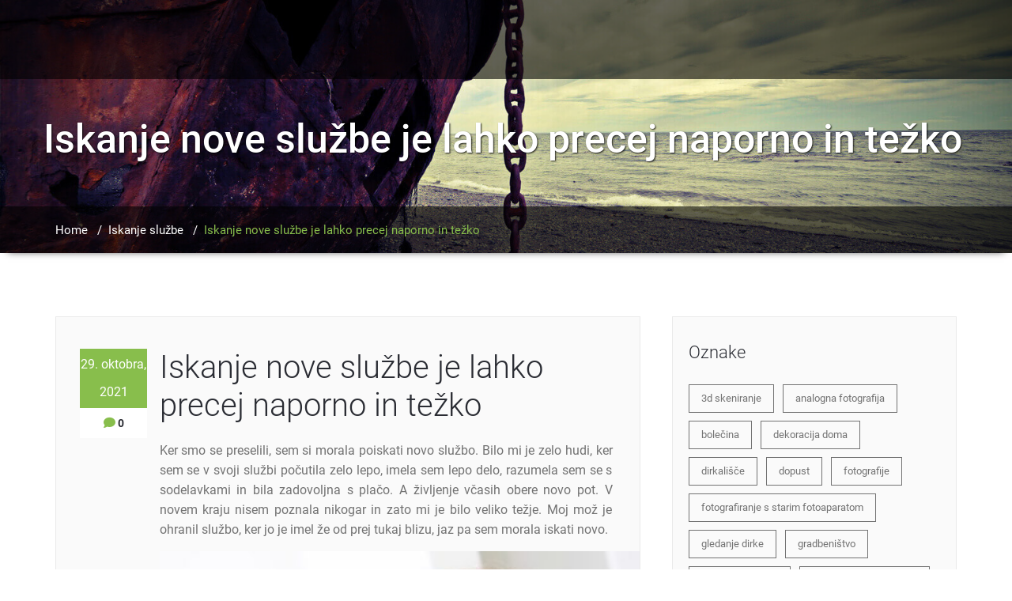

--- FILE ---
content_type: text/html; charset=UTF-8
request_url: https://pivovarna.si/iskanje-nove-sluzbe-je-lahko-precej-naporno-in-tezko/
body_size: 10976
content:
<!DOCTYPE html>
<html xmlns="http://www.w3.org/1999/xhtml" dir="ltr" lang="sl-SI" prefix="og: https://ogp.me/ns#">
<head>
	<!--[if IE]>
	<meta http-equiv="X-UA-Compatible" content="IE=edge,chrome=1">
	<![endif]-->
	<meta http-equiv="Content-Type" content="text/html; charset=utf-8" />
	<meta name="viewport" content="width=device-width, initial-scale=1.0" />
	<link rel="profile" href="http://gmpg.org/xfn/11" />
	<title>Iskanje nove službe je lahko precej naporno in težko - Spletna pivovarna</title>

<style>
.custom-logo{width: 154px; height: auto;}

body .navbar-header .wallstreet_title_head{
 	color: #ffffff;
}

body .navbar-header .site-description {
    color: #ffffff;
}
</style>
<style>
@media only screen and (min-width: 1200px){
.footer_section .container{ width: 1170px; }
}
body .footer_section {
    background-color:;
}
body .footer-widget-section .wp-block-search .wp-block-search__label, body .footer-widget-section h1, body .footer-widget-section h2, body .footer-widget-section h3, body .footer-widget-section h4, body .footer-widget-section h5, body .footer-widget-section h6{
	color: #ffffff;
}
body .footer_section p {
    color:#ffffff;
}
body .footer-widget-section li a{
	color:#e5e5e5;
}

body .footer_section .footer-copyright p{
	color:#ffffff;
}

body .footer-social-icons li > a > i{
	color:#ffffff;
}
body .footer-social-icons li > a > i:hover{
	color:#cbcbcb;
}
body .footer-widget-section li a:hover{
	color:;
}
body .footer-copyright p a{
	color:;
}
</style>
<style>
	.footer-copyright {
	 border-top: 1px solid;
	 border-top-color:#575963;
	 border-top-width:1px ;
	 }
</style>
<style>
	.footer-social-area { box-shadow: 0 7px 2px -6px #2A2C33; }
	.footer-social-icons {
	 	border-bottom: 1px solid; 
		border-bottom-color:#575963;
		border-bottom-width:1px ;
	 }
</style>

<style>
.logo-link-url { display: inline-block; padding:15px 15px 12px 15px;}
body .navbar-brand{margin-right: 0px;}
@media only screen and (min-width: 1100px){
    .navbar-header{
    display: flex;
    align-items: center;
}
}
</style>

<style>
    .footer-copyright { border-top: 1px solid #3e3e3e; }
    .footer-copyright {
     border-top-color:#575963;
     border-top-width:1px ;
     }
</style>
<style>
    .footer-social-icons { border-bottom: 1px solid #3e3e3e; }
    .footer-social-area { box-shadow: 0 7px 2px -6px #2A2C33; }
    .footer-social-icons {
        border-bottom-color:#575963;
        border-bottom-width:1px ;
     }
</style>

		<!-- All in One SEO 4.9.3 - aioseo.com -->
	<meta name="description" content="A življenje včasih obere novo pot. V novem kraju nisem poznala nikogar in zato mi je bilo veliko težje. Moj mož je ohranil službo, ker jo je imel že od prej tukaj blizu, jaz pa sem morala iskati novo." />
	<meta name="robots" content="max-image-preview:large" />
	<meta name="author" content="Pivovar"/>
	<meta name="keywords" content="služba,iskanje službe,selitev,delo" />
	<link rel="canonical" href="https://pivovarna.si/iskanje-nove-sluzbe-je-lahko-precej-naporno-in-tezko/" />
	<meta name="generator" content="All in One SEO (AIOSEO) 4.9.3" />
		<meta property="og:locale" content="sl_SI" />
		<meta property="og:site_name" content="Spletna pivovarna -" />
		<meta property="og:type" content="article" />
		<meta property="og:title" content="Iskanje nove službe je lahko precej naporno in težko - Spletna pivovarna" />
		<meta property="og:description" content="A življenje včasih obere novo pot. V novem kraju nisem poznala nikogar in zato mi je bilo veliko težje. Moj mož je ohranil službo, ker jo je imel že od prej tukaj blizu, jaz pa sem morala iskati novo." />
		<meta property="og:url" content="https://pivovarna.si/iskanje-nove-sluzbe-je-lahko-precej-naporno-in-tezko/" />
		<meta property="article:published_time" content="2021-10-29T07:35:52+00:00" />
		<meta property="article:modified_time" content="2021-10-29T07:35:52+00:00" />
		<meta name="twitter:card" content="summary" />
		<meta name="twitter:title" content="Iskanje nove službe je lahko precej naporno in težko - Spletna pivovarna" />
		<meta name="twitter:description" content="A življenje včasih obere novo pot. V novem kraju nisem poznala nikogar in zato mi je bilo veliko težje. Moj mož je ohranil službo, ker jo je imel že od prej tukaj blizu, jaz pa sem morala iskati novo." />
		<script type="application/ld+json" class="aioseo-schema">
			{"@context":"https:\/\/schema.org","@graph":[{"@type":"BlogPosting","@id":"https:\/\/pivovarna.si\/iskanje-nove-sluzbe-je-lahko-precej-naporno-in-tezko\/#blogposting","name":"Iskanje nove slu\u017ebe je lahko precej naporno in te\u017eko - Spletna pivovarna","headline":"Iskanje nove slu\u017ebe je lahko precej naporno in te\u017eko","author":{"@id":"https:\/\/pivovarna.si\/author\/mihangn-si\/#author"},"publisher":{"@id":"https:\/\/pivovarna.si\/#organization"},"image":{"@type":"ImageObject","url":"https:\/\/pivovarna.si\/wp-content\/uploads\/2021\/10\/sluzba.jpg","@id":"https:\/\/pivovarna.si\/iskanje-nove-sluzbe-je-lahko-precej-naporno-in-tezko\/#articleImage","width":1920,"height":1280},"datePublished":"2021-10-29T09:35:52+02:00","dateModified":"2021-10-29T09:35:52+02:00","inLanguage":"sl-SI","mainEntityOfPage":{"@id":"https:\/\/pivovarna.si\/iskanje-nove-sluzbe-je-lahko-precej-naporno-in-tezko\/#webpage"},"isPartOf":{"@id":"https:\/\/pivovarna.si\/iskanje-nove-sluzbe-je-lahko-precej-naporno-in-tezko\/#webpage"},"articleSection":"Iskanje slu\u017ebe, delo, iskanje slu\u017ebe, selitev, slu\u017eba"},{"@type":"BreadcrumbList","@id":"https:\/\/pivovarna.si\/iskanje-nove-sluzbe-je-lahko-precej-naporno-in-tezko\/#breadcrumblist","itemListElement":[{"@type":"ListItem","@id":"https:\/\/pivovarna.si#listItem","position":1,"name":"Domov","item":"https:\/\/pivovarna.si","nextItem":{"@type":"ListItem","@id":"https:\/\/pivovarna.si\/category\/iskanje-sluzbe\/#listItem","name":"Iskanje slu\u017ebe"}},{"@type":"ListItem","@id":"https:\/\/pivovarna.si\/category\/iskanje-sluzbe\/#listItem","position":2,"name":"Iskanje slu\u017ebe","item":"https:\/\/pivovarna.si\/category\/iskanje-sluzbe\/","nextItem":{"@type":"ListItem","@id":"https:\/\/pivovarna.si\/iskanje-nove-sluzbe-je-lahko-precej-naporno-in-tezko\/#listItem","name":"Iskanje nove slu\u017ebe je lahko precej naporno in te\u017eko"},"previousItem":{"@type":"ListItem","@id":"https:\/\/pivovarna.si#listItem","name":"Domov"}},{"@type":"ListItem","@id":"https:\/\/pivovarna.si\/iskanje-nove-sluzbe-je-lahko-precej-naporno-in-tezko\/#listItem","position":3,"name":"Iskanje nove slu\u017ebe je lahko precej naporno in te\u017eko","previousItem":{"@type":"ListItem","@id":"https:\/\/pivovarna.si\/category\/iskanje-sluzbe\/#listItem","name":"Iskanje slu\u017ebe"}}]},{"@type":"Organization","@id":"https:\/\/pivovarna.si\/#organization","name":"Spletna pivovarna","url":"https:\/\/pivovarna.si\/"},{"@type":"Person","@id":"https:\/\/pivovarna.si\/author\/mihangn-si\/#author","url":"https:\/\/pivovarna.si\/author\/mihangn-si\/","name":"Pivovar","image":{"@type":"ImageObject","@id":"https:\/\/pivovarna.si\/iskanje-nove-sluzbe-je-lahko-precej-naporno-in-tezko\/#authorImage","url":"https:\/\/secure.gravatar.com\/avatar\/b8257697248ed0f6df97f9814305dcafb12692cf24fe0d560cae7cfda6e28fed?s=96&d=mm&r=g","width":96,"height":96,"caption":"Pivovar"}},{"@type":"WebPage","@id":"https:\/\/pivovarna.si\/iskanje-nove-sluzbe-je-lahko-precej-naporno-in-tezko\/#webpage","url":"https:\/\/pivovarna.si\/iskanje-nove-sluzbe-je-lahko-precej-naporno-in-tezko\/","name":"Iskanje nove slu\u017ebe je lahko precej naporno in te\u017eko - Spletna pivovarna","description":"A \u017eivljenje v\u010dasih obere novo pot. V novem kraju nisem poznala nikogar in zato mi je bilo veliko te\u017eje. Moj mo\u017e je ohranil slu\u017ebo, ker jo je imel \u017ee od prej tukaj blizu, jaz pa sem morala iskati novo.","inLanguage":"sl-SI","isPartOf":{"@id":"https:\/\/pivovarna.si\/#website"},"breadcrumb":{"@id":"https:\/\/pivovarna.si\/iskanje-nove-sluzbe-je-lahko-precej-naporno-in-tezko\/#breadcrumblist"},"author":{"@id":"https:\/\/pivovarna.si\/author\/mihangn-si\/#author"},"creator":{"@id":"https:\/\/pivovarna.si\/author\/mihangn-si\/#author"},"datePublished":"2021-10-29T09:35:52+02:00","dateModified":"2021-10-29T09:35:52+02:00"},{"@type":"WebSite","@id":"https:\/\/pivovarna.si\/#website","url":"https:\/\/pivovarna.si\/","name":"Spletna pivovarna","inLanguage":"sl-SI","publisher":{"@id":"https:\/\/pivovarna.si\/#organization"}}]}
		</script>
		<!-- All in One SEO -->

<link rel="alternate" title="oEmbed (JSON)" type="application/json+oembed" href="https://pivovarna.si/wp-json/oembed/1.0/embed?url=https%3A%2F%2Fpivovarna.si%2Fiskanje-nove-sluzbe-je-lahko-precej-naporno-in-tezko%2F" />
<link rel="alternate" title="oEmbed (XML)" type="text/xml+oembed" href="https://pivovarna.si/wp-json/oembed/1.0/embed?url=https%3A%2F%2Fpivovarna.si%2Fiskanje-nove-sluzbe-je-lahko-precej-naporno-in-tezko%2F&#038;format=xml" />
<style id='wp-img-auto-sizes-contain-inline-css' type='text/css'>
img:is([sizes=auto i],[sizes^="auto," i]){contain-intrinsic-size:3000px 1500px}
/*# sourceURL=wp-img-auto-sizes-contain-inline-css */
</style>
<link rel='stylesheet' id='wallstreet-theme-fonts-css' href='https://pivovarna.si/wp-content/fonts/8437e1471eb5b51034304bed26e14050.css' type='text/css' media='all' />
<style id='wp-block-library-inline-css' type='text/css'>
:root{--wp-block-synced-color:#7a00df;--wp-block-synced-color--rgb:122,0,223;--wp-bound-block-color:var(--wp-block-synced-color);--wp-editor-canvas-background:#ddd;--wp-admin-theme-color:#007cba;--wp-admin-theme-color--rgb:0,124,186;--wp-admin-theme-color-darker-10:#006ba1;--wp-admin-theme-color-darker-10--rgb:0,107,160.5;--wp-admin-theme-color-darker-20:#005a87;--wp-admin-theme-color-darker-20--rgb:0,90,135;--wp-admin-border-width-focus:2px}@media (min-resolution:192dpi){:root{--wp-admin-border-width-focus:1.5px}}.wp-element-button{cursor:pointer}:root .has-very-light-gray-background-color{background-color:#eee}:root .has-very-dark-gray-background-color{background-color:#313131}:root .has-very-light-gray-color{color:#eee}:root .has-very-dark-gray-color{color:#313131}:root .has-vivid-green-cyan-to-vivid-cyan-blue-gradient-background{background:linear-gradient(135deg,#00d084,#0693e3)}:root .has-purple-crush-gradient-background{background:linear-gradient(135deg,#34e2e4,#4721fb 50%,#ab1dfe)}:root .has-hazy-dawn-gradient-background{background:linear-gradient(135deg,#faaca8,#dad0ec)}:root .has-subdued-olive-gradient-background{background:linear-gradient(135deg,#fafae1,#67a671)}:root .has-atomic-cream-gradient-background{background:linear-gradient(135deg,#fdd79a,#004a59)}:root .has-nightshade-gradient-background{background:linear-gradient(135deg,#330968,#31cdcf)}:root .has-midnight-gradient-background{background:linear-gradient(135deg,#020381,#2874fc)}:root{--wp--preset--font-size--normal:16px;--wp--preset--font-size--huge:42px}.has-regular-font-size{font-size:1em}.has-larger-font-size{font-size:2.625em}.has-normal-font-size{font-size:var(--wp--preset--font-size--normal)}.has-huge-font-size{font-size:var(--wp--preset--font-size--huge)}.has-text-align-center{text-align:center}.has-text-align-left{text-align:left}.has-text-align-right{text-align:right}.has-fit-text{white-space:nowrap!important}#end-resizable-editor-section{display:none}.aligncenter{clear:both}.items-justified-left{justify-content:flex-start}.items-justified-center{justify-content:center}.items-justified-right{justify-content:flex-end}.items-justified-space-between{justify-content:space-between}.screen-reader-text{border:0;clip-path:inset(50%);height:1px;margin:-1px;overflow:hidden;padding:0;position:absolute;width:1px;word-wrap:normal!important}.screen-reader-text:focus{background-color:#ddd;clip-path:none;color:#444;display:block;font-size:1em;height:auto;left:5px;line-height:normal;padding:15px 23px 14px;text-decoration:none;top:5px;width:auto;z-index:100000}html :where(.has-border-color){border-style:solid}html :where([style*=border-top-color]){border-top-style:solid}html :where([style*=border-right-color]){border-right-style:solid}html :where([style*=border-bottom-color]){border-bottom-style:solid}html :where([style*=border-left-color]){border-left-style:solid}html :where([style*=border-width]){border-style:solid}html :where([style*=border-top-width]){border-top-style:solid}html :where([style*=border-right-width]){border-right-style:solid}html :where([style*=border-bottom-width]){border-bottom-style:solid}html :where([style*=border-left-width]){border-left-style:solid}html :where(img[class*=wp-image-]){height:auto;max-width:100%}:where(figure){margin:0 0 1em}html :where(.is-position-sticky){--wp-admin--admin-bar--position-offset:var(--wp-admin--admin-bar--height,0px)}@media screen and (max-width:600px){html :where(.is-position-sticky){--wp-admin--admin-bar--position-offset:0px}}

/*# sourceURL=wp-block-library-inline-css */
</style><style id='global-styles-inline-css' type='text/css'>
:root{--wp--preset--aspect-ratio--square: 1;--wp--preset--aspect-ratio--4-3: 4/3;--wp--preset--aspect-ratio--3-4: 3/4;--wp--preset--aspect-ratio--3-2: 3/2;--wp--preset--aspect-ratio--2-3: 2/3;--wp--preset--aspect-ratio--16-9: 16/9;--wp--preset--aspect-ratio--9-16: 9/16;--wp--preset--color--black: #000000;--wp--preset--color--cyan-bluish-gray: #abb8c3;--wp--preset--color--white: #ffffff;--wp--preset--color--pale-pink: #f78da7;--wp--preset--color--vivid-red: #cf2e2e;--wp--preset--color--luminous-vivid-orange: #ff6900;--wp--preset--color--luminous-vivid-amber: #fcb900;--wp--preset--color--light-green-cyan: #7bdcb5;--wp--preset--color--vivid-green-cyan: #00d084;--wp--preset--color--pale-cyan-blue: #8ed1fc;--wp--preset--color--vivid-cyan-blue: #0693e3;--wp--preset--color--vivid-purple: #9b51e0;--wp--preset--gradient--vivid-cyan-blue-to-vivid-purple: linear-gradient(135deg,rgb(6,147,227) 0%,rgb(155,81,224) 100%);--wp--preset--gradient--light-green-cyan-to-vivid-green-cyan: linear-gradient(135deg,rgb(122,220,180) 0%,rgb(0,208,130) 100%);--wp--preset--gradient--luminous-vivid-amber-to-luminous-vivid-orange: linear-gradient(135deg,rgb(252,185,0) 0%,rgb(255,105,0) 100%);--wp--preset--gradient--luminous-vivid-orange-to-vivid-red: linear-gradient(135deg,rgb(255,105,0) 0%,rgb(207,46,46) 100%);--wp--preset--gradient--very-light-gray-to-cyan-bluish-gray: linear-gradient(135deg,rgb(238,238,238) 0%,rgb(169,184,195) 100%);--wp--preset--gradient--cool-to-warm-spectrum: linear-gradient(135deg,rgb(74,234,220) 0%,rgb(151,120,209) 20%,rgb(207,42,186) 40%,rgb(238,44,130) 60%,rgb(251,105,98) 80%,rgb(254,248,76) 100%);--wp--preset--gradient--blush-light-purple: linear-gradient(135deg,rgb(255,206,236) 0%,rgb(152,150,240) 100%);--wp--preset--gradient--blush-bordeaux: linear-gradient(135deg,rgb(254,205,165) 0%,rgb(254,45,45) 50%,rgb(107,0,62) 100%);--wp--preset--gradient--luminous-dusk: linear-gradient(135deg,rgb(255,203,112) 0%,rgb(199,81,192) 50%,rgb(65,88,208) 100%);--wp--preset--gradient--pale-ocean: linear-gradient(135deg,rgb(255,245,203) 0%,rgb(182,227,212) 50%,rgb(51,167,181) 100%);--wp--preset--gradient--electric-grass: linear-gradient(135deg,rgb(202,248,128) 0%,rgb(113,206,126) 100%);--wp--preset--gradient--midnight: linear-gradient(135deg,rgb(2,3,129) 0%,rgb(40,116,252) 100%);--wp--preset--font-size--small: 13px;--wp--preset--font-size--medium: 20px;--wp--preset--font-size--large: 36px;--wp--preset--font-size--x-large: 42px;--wp--preset--spacing--20: 0.44rem;--wp--preset--spacing--30: 0.67rem;--wp--preset--spacing--40: 1rem;--wp--preset--spacing--50: 1.5rem;--wp--preset--spacing--60: 2.25rem;--wp--preset--spacing--70: 3.38rem;--wp--preset--spacing--80: 5.06rem;--wp--preset--shadow--natural: 6px 6px 9px rgba(0, 0, 0, 0.2);--wp--preset--shadow--deep: 12px 12px 50px rgba(0, 0, 0, 0.4);--wp--preset--shadow--sharp: 6px 6px 0px rgba(0, 0, 0, 0.2);--wp--preset--shadow--outlined: 6px 6px 0px -3px rgb(255, 255, 255), 6px 6px rgb(0, 0, 0);--wp--preset--shadow--crisp: 6px 6px 0px rgb(0, 0, 0);}:where(.is-layout-flex){gap: 0.5em;}:where(.is-layout-grid){gap: 0.5em;}body .is-layout-flex{display: flex;}.is-layout-flex{flex-wrap: wrap;align-items: center;}.is-layout-flex > :is(*, div){margin: 0;}body .is-layout-grid{display: grid;}.is-layout-grid > :is(*, div){margin: 0;}:where(.wp-block-columns.is-layout-flex){gap: 2em;}:where(.wp-block-columns.is-layout-grid){gap: 2em;}:where(.wp-block-post-template.is-layout-flex){gap: 1.25em;}:where(.wp-block-post-template.is-layout-grid){gap: 1.25em;}.has-black-color{color: var(--wp--preset--color--black) !important;}.has-cyan-bluish-gray-color{color: var(--wp--preset--color--cyan-bluish-gray) !important;}.has-white-color{color: var(--wp--preset--color--white) !important;}.has-pale-pink-color{color: var(--wp--preset--color--pale-pink) !important;}.has-vivid-red-color{color: var(--wp--preset--color--vivid-red) !important;}.has-luminous-vivid-orange-color{color: var(--wp--preset--color--luminous-vivid-orange) !important;}.has-luminous-vivid-amber-color{color: var(--wp--preset--color--luminous-vivid-amber) !important;}.has-light-green-cyan-color{color: var(--wp--preset--color--light-green-cyan) !important;}.has-vivid-green-cyan-color{color: var(--wp--preset--color--vivid-green-cyan) !important;}.has-pale-cyan-blue-color{color: var(--wp--preset--color--pale-cyan-blue) !important;}.has-vivid-cyan-blue-color{color: var(--wp--preset--color--vivid-cyan-blue) !important;}.has-vivid-purple-color{color: var(--wp--preset--color--vivid-purple) !important;}.has-black-background-color{background-color: var(--wp--preset--color--black) !important;}.has-cyan-bluish-gray-background-color{background-color: var(--wp--preset--color--cyan-bluish-gray) !important;}.has-white-background-color{background-color: var(--wp--preset--color--white) !important;}.has-pale-pink-background-color{background-color: var(--wp--preset--color--pale-pink) !important;}.has-vivid-red-background-color{background-color: var(--wp--preset--color--vivid-red) !important;}.has-luminous-vivid-orange-background-color{background-color: var(--wp--preset--color--luminous-vivid-orange) !important;}.has-luminous-vivid-amber-background-color{background-color: var(--wp--preset--color--luminous-vivid-amber) !important;}.has-light-green-cyan-background-color{background-color: var(--wp--preset--color--light-green-cyan) !important;}.has-vivid-green-cyan-background-color{background-color: var(--wp--preset--color--vivid-green-cyan) !important;}.has-pale-cyan-blue-background-color{background-color: var(--wp--preset--color--pale-cyan-blue) !important;}.has-vivid-cyan-blue-background-color{background-color: var(--wp--preset--color--vivid-cyan-blue) !important;}.has-vivid-purple-background-color{background-color: var(--wp--preset--color--vivid-purple) !important;}.has-black-border-color{border-color: var(--wp--preset--color--black) !important;}.has-cyan-bluish-gray-border-color{border-color: var(--wp--preset--color--cyan-bluish-gray) !important;}.has-white-border-color{border-color: var(--wp--preset--color--white) !important;}.has-pale-pink-border-color{border-color: var(--wp--preset--color--pale-pink) !important;}.has-vivid-red-border-color{border-color: var(--wp--preset--color--vivid-red) !important;}.has-luminous-vivid-orange-border-color{border-color: var(--wp--preset--color--luminous-vivid-orange) !important;}.has-luminous-vivid-amber-border-color{border-color: var(--wp--preset--color--luminous-vivid-amber) !important;}.has-light-green-cyan-border-color{border-color: var(--wp--preset--color--light-green-cyan) !important;}.has-vivid-green-cyan-border-color{border-color: var(--wp--preset--color--vivid-green-cyan) !important;}.has-pale-cyan-blue-border-color{border-color: var(--wp--preset--color--pale-cyan-blue) !important;}.has-vivid-cyan-blue-border-color{border-color: var(--wp--preset--color--vivid-cyan-blue) !important;}.has-vivid-purple-border-color{border-color: var(--wp--preset--color--vivid-purple) !important;}.has-vivid-cyan-blue-to-vivid-purple-gradient-background{background: var(--wp--preset--gradient--vivid-cyan-blue-to-vivid-purple) !important;}.has-light-green-cyan-to-vivid-green-cyan-gradient-background{background: var(--wp--preset--gradient--light-green-cyan-to-vivid-green-cyan) !important;}.has-luminous-vivid-amber-to-luminous-vivid-orange-gradient-background{background: var(--wp--preset--gradient--luminous-vivid-amber-to-luminous-vivid-orange) !important;}.has-luminous-vivid-orange-to-vivid-red-gradient-background{background: var(--wp--preset--gradient--luminous-vivid-orange-to-vivid-red) !important;}.has-very-light-gray-to-cyan-bluish-gray-gradient-background{background: var(--wp--preset--gradient--very-light-gray-to-cyan-bluish-gray) !important;}.has-cool-to-warm-spectrum-gradient-background{background: var(--wp--preset--gradient--cool-to-warm-spectrum) !important;}.has-blush-light-purple-gradient-background{background: var(--wp--preset--gradient--blush-light-purple) !important;}.has-blush-bordeaux-gradient-background{background: var(--wp--preset--gradient--blush-bordeaux) !important;}.has-luminous-dusk-gradient-background{background: var(--wp--preset--gradient--luminous-dusk) !important;}.has-pale-ocean-gradient-background{background: var(--wp--preset--gradient--pale-ocean) !important;}.has-electric-grass-gradient-background{background: var(--wp--preset--gradient--electric-grass) !important;}.has-midnight-gradient-background{background: var(--wp--preset--gradient--midnight) !important;}.has-small-font-size{font-size: var(--wp--preset--font-size--small) !important;}.has-medium-font-size{font-size: var(--wp--preset--font-size--medium) !important;}.has-large-font-size{font-size: var(--wp--preset--font-size--large) !important;}.has-x-large-font-size{font-size: var(--wp--preset--font-size--x-large) !important;}
/*# sourceURL=global-styles-inline-css */
</style>

<style id='classic-theme-styles-inline-css' type='text/css'>
/*! This file is auto-generated */
.wp-block-button__link{color:#fff;background-color:#32373c;border-radius:9999px;box-shadow:none;text-decoration:none;padding:calc(.667em + 2px) calc(1.333em + 2px);font-size:1.125em}.wp-block-file__button{background:#32373c;color:#fff;text-decoration:none}
/*# sourceURL=/wp-includes/css/classic-themes.min.css */
</style>
<link rel='stylesheet' id='wallstreet-style-css' href='https://pivovarna.si/wp-content/themes/leo/style.css' type='text/css' media='all' />
<link rel='stylesheet' id='bootstrap-css' href='https://pivovarna.si/wp-content/themes/wallstreet/css/bootstrap.css' type='text/css' media='all' />
<link rel='stylesheet' id='wallstreet-theme-menu-css' href='https://pivovarna.si/wp-content/themes/wallstreet/css/theme-menu.css' type='text/css' media='all' />
<link rel='stylesheet' id='wallstreet-media-responsive-css' href='https://pivovarna.si/wp-content/themes/wallstreet/css/media-responsive.css' type='text/css' media='all' />
<link rel='stylesheet' id='wallstreet-font-awesome-min-css' href='https://pivovarna.si/wp-content/themes/wallstreet/css/font-awesome/css/all.min.css' type='text/css' media='all' />
<link rel='stylesheet' id='wallstreet-tool-tip-css' href='https://pivovarna.si/wp-content/themes/wallstreet/css/css-tooltips.css' type='text/css' media='all' />
<link rel='stylesheet' id='leo-parent-style-css' href='https://pivovarna.si/wp-content/themes/wallstreet/style.css' type='text/css' media='all' />
<link rel='stylesheet' id='leo-parent-media-style-css' href='https://pivovarna.si/wp-content/themes/wallstreet/css/media-responsive.css' type='text/css' media='all' />
<link rel='stylesheet' id='leo-default-css' href='https://pivovarna.si/wp-content/themes/leo/css/default.css' type='text/css' media='all' />
<script type="text/javascript" src="https://pivovarna.si/wp-includes/js/jquery/jquery.min.js" id="jquery-core-js"></script>
<script type="text/javascript" src="https://pivovarna.si/wp-includes/js/jquery/jquery-migrate.min.js" id="jquery-migrate-js"></script>
<script type="text/javascript" src="https://pivovarna.si/wp-content/themes/wallstreet/js/menu/menu.js" id="wallstreet-menu-js"></script>
<script type="text/javascript" src="https://pivovarna.si/wp-content/themes/wallstreet/js/bootstrap.min.js" id="wallstreet-bootstrap-js"></script>
<script type="text/javascript" src="https://pivovarna.si/wp-content/themes/leo/js/masonry/mp.mansory.min.js" id="leo-mp-masonry-js-js"></script>
<link rel="https://api.w.org/" href="https://pivovarna.si/wp-json/" /><link rel="alternate" title="JSON" type="application/json" href="https://pivovarna.si/wp-json/wp/v2/posts/18" /><link rel='shortlink' href='https://pivovarna.si/?p=18' />
<style type="text/css">
			.home-blog-section {
			    padding: 140px 0 20px!important;
			}
	  	 </style>	
<link rel='stylesheet' id='remove-style-meta-css' href='https://pivovarna.si/wp-content/plugins/wp-author-date-and-meta-remover/css/entrymetastyle.css' type='text/css' media='all' />
</head>
<body class="wp-singular post-template-default single single-post postid-18 single-format-standard wp-theme-wallstreet wp-child-theme-leo">
        <a class="skip-link wallstreet-screen-reader" href="#content">Skip to content</a>
          <div class="navbar navbar-wrapper navbar-inverse navbar-static-top" role="navigation">
            <div class="container">
              
                <!-- Brand and toggle get grouped for better mobile display -->
                <div class="navbar-header">
                <!-- logo -->
                                    <!-- /logo -->
                  <button type="button" class="navbar-toggle" data-toggle="collapse" data-target="#bs-example-navbar-collapse-1">
                    <span class="sr-only">Toggle navigation</span>
                    <span class="icon-bar"></span>
                    <span class="icon-bar"></span>
                    <span class="icon-bar"></span>
                  </button>
                </div>
                <!-- Collect the nav links, forms, and other content for toggling -->
                <div class="collapse navbar-collapse" id="bs-example-navbar-collapse-1">
                                </div><!-- /.navbar-collapse -->            
            </div>
        </div>
        <!-- Page Title Section -->
<div class="page-mycarousel">
	<img src="https://pivovarna.si/wp-content/themes/wallstreet/images/page-header-bg.jpg"  class="img-responsive">
	<div class="container page-title-col">
		<div class="row">
			<div class="col-md-12 col-sm-12">
							<h1>Iskanje nove službe je lahko precej naporno in težko</h1>	
				
			</div>	
		</div>
	</div>
	<div class="page-breadcrumbs">
		<div class="container">
			<div class="row">
				<div class="col-md-12">
					<ol class="breadcrumbs">
						<li><a href="https://pivovarna.si/">Home</a> &nbsp &#47; &nbsp<a href="https://pivovarna.si/category/iskanje-sluzbe/">Iskanje službe</a> &nbsp &#47; &nbsp<a class="active">Iskanje nove službe je lahko precej naporno in težko</a></li>					</ol>
				</div>
			</div>	
		</div>
	</div>
</div>
<!-- /Page Title Section -->
<!-- Blog & Sidebar Section -->
<div class="container " id="content">
    <div class="row">
        <div class="col-lg-8 col-md-4 col-sm-12">                    <div id="post-18" class="blog-detail-section post-18 post type-post status-publish format-standard hentry category-iskanje-sluzbe tag-delo tag-iskanje-sluzbe tag-selitev tag-sluzba">
                                                <div class="clear"></div>
                        <div class="blog-post-title">
                            <div class="blog-post-date"><span class="date"><a href="https://pivovarna.si/2021/10/">29. oktobra, 2021</a></span>
                                <span class="comment"><i class="fa fa-comment"></i>0</span>
                            </div>
                            <div class="blog-post-title-wrapper">
                                <h2>Iskanje nove službe je lahko precej naporno in težko</h2>
                                <p style="text-align: justify;"><span style="font-weight: 400;">Ker smo se preselili, sem si morala poiskati novo službo. Bilo mi je zelo hudi, ker sem se v svoji službi počutila zelo lepo, imela sem lepo delo, razumela sem se s sodelavkami in bila zadovoljna s plačo. A življenje včasih obere novo pot. V novem kraju nisem poznala nikogar in zato mi je bilo veliko težje. Moj mož je ohranil službo, ker jo je imel že od prej tukaj blizu, jaz pa sem morala iskati novo.</span></p>
<p><img fetchpriority="high" decoding="async" class="aligncenter size-full wp-image-20" src="https://pivovarna.si/wp-content/uploads/2021/10/sluzba.jpg" alt="" width="1920" height="1280" srcset="https://pivovarna.si/wp-content/uploads/2021/10/sluzba.jpg 1920w, https://pivovarna.si/wp-content/uploads/2021/10/sluzba-300x200.jpg 300w, https://pivovarna.si/wp-content/uploads/2021/10/sluzba-1024x683.jpg 1024w, https://pivovarna.si/wp-content/uploads/2021/10/sluzba-768x512.jpg 768w, https://pivovarna.si/wp-content/uploads/2021/10/sluzba-1536x1024.jpg 1536w" sizes="(max-width: 1920px) 100vw, 1920px" /></p>
<p style="text-align: justify;"><span style="font-weight: 400;">Prav spomnim se, kako sem se počutila grozno, ko sem pomislila, da bom morala hoditi na razgovore, kajti to so bili časi daleč nazaj, ko sem jaz hodila na razgovore za službo. Dnevi so tekli in jaz sem si vedno manj želela nove službe, ker me je postalo strah, da ne bom zmogla, da ne bom imela dovolj znanja. </span></p>
<p style="text-align: justify;"><span style="font-weight: 400;">Preteklo je eno leto, ko sem bila doma, vedela sem, da to ni dobro zame, kajti potrebovala sem družbo, vedno bolj sem bila slabe volje, v družbi se enostavno nisem znala več obnašati. Tako sva z možem šla na eno zabavo, kjer sem srečala svojo bivšo prijateljico, ki mi je povedala, da pri njej iščejo novo sodelavko. Ker je bila ona tista odločilna, ali me bodo sprejeli ali ne, se je meni zvalil kamen iz srca. </span></p>
<p style="text-align: justify;"><span style="font-weight: 400;">Tako sem dobila novo delo in spet sem srečna in zadovoljna. Je pa res, da če bi morala hoditi na uradne razgovore, še danes ne bi imela nove službe, ker sem preveč sramežljiva in premalo se cenim. </span></p>
<p style="text-align: justify;"><span style="font-weight: 400;">Lahko samo rečem, da so v novi službi zadovoljni z mojim delom. </span></p>
                                                                <div class="blog-post-meta">
                                    <a id="blog-author" href="https://pivovarna.si/author/mihangn-si/"><i class="fa fa-user"></i> Pivovar</a>
                                                                            <div class="blog-tags">
                                            <i class="fa fa-tags"></i><a href="https://pivovarna.si/tag/delo/" rel="tag">delo</a>, <a href="https://pivovarna.si/tag/iskanje-sluzbe/" rel="tag">iskanje službe</a>, <a href="https://pivovarna.si/tag/selitev/" rel="tag">selitev</a>, <a href="https://pivovarna.si/tag/sluzba/" rel="tag">služba</a>                                        </div>
                                                                                                                <div class="blog-tags">
                                            <i class="fa fa-star"></i><a href="https://pivovarna.si/category/iskanje-sluzbe/" rel="category tag">Iskanje službe</a>                                        </div>
                                                                    </div>
                            </div>
                        </div>	
                    </div>

                    <!--Blog Author-->
                    <div class="blog-author">
                        <div class="media">
                            <div class="pull-left">
                                <img alt='' src='https://secure.gravatar.com/avatar/b8257697248ed0f6df97f9814305dcafb12692cf24fe0d560cae7cfda6e28fed?s=94&#038;d=mm&#038;r=g' srcset='https://secure.gravatar.com/avatar/b8257697248ed0f6df97f9814305dcafb12692cf24fe0d560cae7cfda6e28fed?s=188&#038;d=mm&#038;r=g 2x' class='img-responsive comment-img img-circle avatar-94 photo' height='94' width='94' decoding='async'/>                            </div>
                            <div class="media-body">
                                <h6>Pivovar</h6>
                                <p>  </p>

                            </div>
                        </div>	
                    </div>
                    <!--/Blog Author-->
                                		<div class="comment-form-section">
		<div id="respond" class="comment-respond">
		<h3 id="reply-title" class="comment-reply-title"><div class="comment-title"><h3><i class="fa fa-comment-o"></i>Leave your message</h3></div> <small><a rel="nofollow" id="cancel-comment-reply-link" href="/iskanje-nove-sluzbe-je-lahko-precej-naporno-in-tezko/#respond" style="display:none;">Prekliči odgovor</a></small></h3><p class="must-log-in">Za objavo komentarja se morate <a href="https://pivovarna.si/wp-login.php?redirect_to=https%3A%2F%2Fpivovarna.si%2Fiskanje-nove-sluzbe-je-lahko-precej-naporno-in-tezko%2F">prijaviti</a>.</p>	</div><!-- #respond -->
	</div>
                    </div>
        <div class="col-lg-4 col-md-4 col-sm-12"><div class="sidebar-section"><div class="sidebar-widget" ><div class="sidebar-widget-title"><h2>Oznake</h2></div><div class="tagcloud"><a href="https://pivovarna.si/tag/3d-skeniranje/" class="tag-cloud-link tag-link-228 tag-link-position-1" style="font-size: 8pt;" aria-label="3d skeniranje (1 predmet)">3d skeniranje</a>
<a href="https://pivovarna.si/tag/analogna-fotografija/" class="tag-cloud-link tag-link-244 tag-link-position-2" style="font-size: 8pt;" aria-label="analogna fotografija (1 predmet)">analogna fotografija</a>
<a href="https://pivovarna.si/tag/bolecina/" class="tag-cloud-link tag-link-121 tag-link-position-3" style="font-size: 22pt;" aria-label="bolečina (2 predmeta)">bolečina</a>
<a href="https://pivovarna.si/tag/dekoracija-doma/" class="tag-cloud-link tag-link-222 tag-link-position-4" style="font-size: 8pt;" aria-label="dekoracija doma (1 predmet)">dekoracija doma</a>
<a href="https://pivovarna.si/tag/dirkalisce/" class="tag-cloud-link tag-link-218 tag-link-position-5" style="font-size: 8pt;" aria-label="dirkališče (1 predmet)">dirkališče</a>
<a href="https://pivovarna.si/tag/dopust/" class="tag-cloud-link tag-link-31 tag-link-position-6" style="font-size: 22pt;" aria-label="dopust (2 predmeta)">dopust</a>
<a href="https://pivovarna.si/tag/fotografije/" class="tag-cloud-link tag-link-245 tag-link-position-7" style="font-size: 8pt;" aria-label="fotografije (1 predmet)">fotografije</a>
<a href="https://pivovarna.si/tag/fotografiranje-s-starim-fotoaparatom/" class="tag-cloud-link tag-link-246 tag-link-position-8" style="font-size: 8pt;" aria-label="fotografiranje s starim fotoaparatom (1 predmet)">fotografiranje s starim fotoaparatom</a>
<a href="https://pivovarna.si/tag/gledanje-dirke/" class="tag-cloud-link tag-link-219 tag-link-position-9" style="font-size: 8pt;" aria-label="gledanje dirke (1 predmet)">gledanje dirke</a>
<a href="https://pivovarna.si/tag/gradbenistvo/" class="tag-cloud-link tag-link-229 tag-link-position-10" style="font-size: 8pt;" aria-label="gradbeništvo (1 predmet)">gradbeništvo</a>
<a href="https://pivovarna.si/tag/hisa-brez-mrcesa/" class="tag-cloud-link tag-link-250 tag-link-position-11" style="font-size: 8pt;" aria-label="hiša brez mrčesa (1 predmet)">hiša brez mrčesa</a>
<a href="https://pivovarna.si/tag/industrijsko-oblikovanje/" class="tag-cloud-link tag-link-230 tag-link-position-12" style="font-size: 8pt;" aria-label="industrijsko oblikovanje (1 predmet)">industrijsko oblikovanje</a>
<a href="https://pivovarna.si/tag/inzeniring/" class="tag-cloud-link tag-link-231 tag-link-position-13" style="font-size: 8pt;" aria-label="inženiring (1 predmet)">inženiring</a>
<a href="https://pivovarna.si/tag/komarniki/" class="tag-cloud-link tag-link-251 tag-link-position-14" style="font-size: 22pt;" aria-label="komarniki (2 predmeta)">komarniki</a>
<a href="https://pivovarna.si/tag/koper/" class="tag-cloud-link tag-link-233 tag-link-position-15" style="font-size: 8pt;" aria-label="Koper (1 predmet)">Koper</a>
<a href="https://pivovarna.si/tag/krci-v-misicah/" class="tag-cloud-link tag-link-239 tag-link-position-16" style="font-size: 8pt;" aria-label="krči v mišicah (1 predmet)">krči v mišicah</a>
<a href="https://pivovarna.si/tag/lanterne/" class="tag-cloud-link tag-link-223 tag-link-position-17" style="font-size: 8pt;" aria-label="lanterne (1 predmet)">lanterne</a>
<a href="https://pivovarna.si/tag/lanterne-na-baterije/" class="tag-cloud-link tag-link-224 tag-link-position-18" style="font-size: 8pt;" aria-label="lanterne na baterije (1 predmet)">lanterne na baterije</a>
<a href="https://pivovarna.si/tag/magnezij/" class="tag-cloud-link tag-link-240 tag-link-position-19" style="font-size: 8pt;" aria-label="magnezij (1 predmet)">magnezij</a>
<a href="https://pivovarna.si/tag/magnezijevo-olje/" class="tag-cloud-link tag-link-241 tag-link-position-20" style="font-size: 8pt;" aria-label="magnezijevo olje (1 predmet)">magnezijevo olje</a>
<a href="https://pivovarna.si/tag/mlade-druzine/" class="tag-cloud-link tag-link-234 tag-link-position-21" style="font-size: 8pt;" aria-label="mlade družine (1 predmet)">mlade družine</a>
<a href="https://pivovarna.si/tag/moderna-dekoracija/" class="tag-cloud-link tag-link-225 tag-link-position-22" style="font-size: 8pt;" aria-label="moderna dekoracija (1 predmet)">moderna dekoracija</a>
<a href="https://pivovarna.si/tag/montaza-komarnikov/" class="tag-cloud-link tag-link-252 tag-link-position-23" style="font-size: 8pt;" aria-label="montaža komarnikov (1 predmet)">montaža komarnikov</a>
<a href="https://pivovarna.si/tag/mrces/" class="tag-cloud-link tag-link-253 tag-link-position-24" style="font-size: 8pt;" aria-label="mrčes (1 predmet)">mrčes</a>
<a href="https://pivovarna.si/tag/nasveti-za-odmasevanje-odtoka/" class="tag-cloud-link tag-link-194 tag-link-position-25" style="font-size: 8pt;" aria-label="nasveti za odmaševanje odtoka (1 predmet)">nasveti za odmaševanje odtoka</a>
<a href="https://pivovarna.si/tag/nepremicnine/" class="tag-cloud-link tag-link-42 tag-link-position-26" style="font-size: 22pt;" aria-label="nepremičnine (2 predmeta)">nepremičnine</a>
<a href="https://pivovarna.si/tag/nepremicnine-koper/" class="tag-cloud-link tag-link-235 tag-link-position-27" style="font-size: 8pt;" aria-label="nepremičnine Koper (1 predmet)">nepremičnine Koper</a>
<a href="https://pivovarna.si/tag/odmasevanje-odtoka/" class="tag-cloud-link tag-link-195 tag-link-position-28" style="font-size: 8pt;" aria-label="odmaševanje odtoka (1 predmet)">odmaševanje odtoka</a>
<a href="https://pivovarna.si/tag/odtoki/" class="tag-cloud-link tag-link-196 tag-link-position-29" style="font-size: 8pt;" aria-label="odtoki (1 predmet)">odtoki</a>
<a href="https://pivovarna.si/tag/osvetlitev-terase/" class="tag-cloud-link tag-link-226 tag-link-position-30" style="font-size: 8pt;" aria-label="osvetlitev terase (1 predmet)">osvetlitev terase</a>
<a href="https://pivovarna.si/tag/razviajnje-fotografij/" class="tag-cloud-link tag-link-247 tag-link-position-31" style="font-size: 8pt;" aria-label="razviajnje fotografij (1 predmet)">razviajnje fotografij</a>
<a href="https://pivovarna.si/tag/razvijanje-fotografij-iz-filma/" class="tag-cloud-link tag-link-248 tag-link-position-32" style="font-size: 8pt;" aria-label="razvijanje fotografij iz filma (1 predmet)">razvijanje fotografij iz filma</a>
<a href="https://pivovarna.si/tag/regeneracija-misic/" class="tag-cloud-link tag-link-242 tag-link-position-33" style="font-size: 8pt;" aria-label="regeneracija mišic (1 predmet)">regeneracija mišic</a>
<a href="https://pivovarna.si/tag/rojstnodnevno-darilo/" class="tag-cloud-link tag-link-191 tag-link-position-34" style="font-size: 8pt;" aria-label="rojstnodnevno darilo (1 predmet)">rojstnodnevno darilo</a>
<a href="https://pivovarna.si/tag/rocne-ure/" class="tag-cloud-link tag-link-77 tag-link-position-35" style="font-size: 22pt;" aria-label="ročne ure (2 predmeta)">ročne ure</a>
<a href="https://pivovarna.si/tag/senca/" class="tag-cloud-link tag-link-82 tag-link-position-36" style="font-size: 22pt;" aria-label="senca (2 predmeta)">senca</a>
<a href="https://pivovarna.si/tag/sencila/" class="tag-cloud-link tag-link-117 tag-link-position-37" style="font-size: 22pt;" aria-label="senčila (2 predmeta)">senčila</a>
<a href="https://pivovarna.si/tag/serum-za-rast-obrvi/" class="tag-cloud-link tag-link-192 tag-link-position-38" style="font-size: 8pt;" aria-label="serum za rast obrvi (1 predmet)">serum za rast obrvi</a>
<a href="https://pivovarna.si/tag/sredstva-za-odmasevanje-odtoka/" class="tag-cloud-link tag-link-197 tag-link-position-39" style="font-size: 8pt;" aria-label="sredstva za odmaševanje odtoka (1 predmet)">sredstva za odmaševanje odtoka</a>
<a href="https://pivovarna.si/tag/stanovanjski-sklad/" class="tag-cloud-link tag-link-236 tag-link-position-40" style="font-size: 8pt;" aria-label="stanovanjski sklad (1 predmet)">stanovanjski sklad</a>
<a href="https://pivovarna.si/tag/streha/" class="tag-cloud-link tag-link-169 tag-link-position-41" style="font-size: 22pt;" aria-label="streha (2 predmeta)">streha</a>
<a href="https://pivovarna.si/tag/stresna-kritina/" class="tag-cloud-link tag-link-27 tag-link-position-42" style="font-size: 22pt;" aria-label="strešna kritina (2 predmeta)">strešna kritina</a>
<a href="https://pivovarna.si/tag/zascita-pred-insekti/" class="tag-cloud-link tag-link-254 tag-link-position-43" style="font-size: 8pt;" aria-label="zaščita pred insekti (1 predmet)">zaščita pred insekti</a>
<a href="https://pivovarna.si/tag/zvok-motorja/" class="tag-cloud-link tag-link-220 tag-link-position-44" style="font-size: 8pt;" aria-label="zvok motorja (1 predmet)">zvok motorja</a>
<a href="https://pivovarna.si/tag/sport/" class="tag-cloud-link tag-link-238 tag-link-position-45" style="font-size: 8pt;" aria-label="šport (1 predmet)">šport</a></div>
</div><div class="sidebar-widget" ><div class="sidebar-widget-title"><h2>Kategorije</h2></div>
			<ul>
					<li class="cat-item cat-item-227"><a href="https://pivovarna.si/category/3d-skeniranje/">3d skeniranje</a>
</li>
	<li class="cat-item cat-item-110"><a href="https://pivovarna.si/category/analiza-podatkov/">Analiza podatkov</a>
</li>
	<li class="cat-item cat-item-293"><a href="https://pivovarna.si/category/avtopralnica/">Avtopralnica</a>
</li>
	<li class="cat-item cat-item-270"><a href="https://pivovarna.si/category/bioklimatske-tende/">Bioklimatske tende</a>
</li>
	<li class="cat-item cat-item-146"><a href="https://pivovarna.si/category/boleci-spolni-odnosi/">Boleči spolni odnosi</a>
</li>
	<li class="cat-item cat-item-64"><a href="https://pivovarna.si/category/branje/">Branje</a>
</li>
	<li class="cat-item cat-item-94"><a href="https://pivovarna.si/category/brezzicne-slusalke/">Brezžične slušalke</a>
</li>
	<li class="cat-item cat-item-54"><a href="https://pivovarna.si/category/c-vitamin/">C vitamin</a>
</li>
	<li class="cat-item cat-item-286"><a href="https://pivovarna.si/category/darila-ob-rojstvu/">Darila ob rojstvu</a>
</li>
	<li class="cat-item cat-item-125"><a href="https://pivovarna.si/category/delovna-obutev/">Delovna obutev</a>
</li>
	<li class="cat-item cat-item-265"><a href="https://pivovarna.si/category/dom-in-vrt/">Dom in vrt</a>
</li>
	<li class="cat-item cat-item-281"><a href="https://pivovarna.si/category/elektricni-pastir/">Električni pastir</a>
</li>
	<li class="cat-item cat-item-216"><a href="https://pivovarna.si/category/formula-ena/">Formula ena</a>
</li>
	<li class="cat-item cat-item-23"><a href="https://pivovarna.si/category/hialuronska-kislina/">Hialuronska kislina</a>
</li>
	<li class="cat-item cat-item-49"><a href="https://pivovarna.si/category/ideje-za-kosilo/">Ideje za kosilo</a>
</li>
	<li class="cat-item cat-item-275"><a href="https://pivovarna.si/category/invisalign-cena/">Invisalign cena</a>
</li>
	<li class="cat-item cat-item-13"><a href="https://pivovarna.si/category/iskanje-sluzbe/">Iskanje službe</a>
</li>
	<li class="cat-item cat-item-29"><a href="https://pivovarna.si/category/izola/">Izola</a>
</li>
	<li class="cat-item cat-item-204"><a href="https://pivovarna.si/category/kako-znizati-holesterol/">Kako znižati holesterol</a>
</li>
	<li class="cat-item cat-item-59"><a href="https://pivovarna.si/category/kava/">Kava</a>
</li>
	<li class="cat-item cat-item-84"><a href="https://pivovarna.si/category/keramicne-ploscice/">Keramične ploščice</a>
</li>
	<li class="cat-item cat-item-3"><a href="https://pivovarna.si/category/klicni-center/">Klicni center</a>
</li>
	<li class="cat-item cat-item-249"><a href="https://pivovarna.si/category/komarniki/">Komarniki</a>
</li>
	<li class="cat-item cat-item-105"><a href="https://pivovarna.si/category/kripto-valute/">Kripto valute</a>
</li>
	<li class="cat-item cat-item-157"><a href="https://pivovarna.si/category/kriptovalute/">Kriptovalute</a>
</li>
	<li class="cat-item cat-item-221"><a href="https://pivovarna.si/category/lanterne/">Lanterne</a>
</li>
	<li class="cat-item cat-item-151"><a href="https://pivovarna.si/category/lesniki/">Lešniki</a>
</li>
	<li class="cat-item cat-item-199"><a href="https://pivovarna.si/category/longines/">Longines</a>
</li>
	<li class="cat-item cat-item-237"><a href="https://pivovarna.si/category/magnezijevo-olje/">Magnezijevo olje</a>
</li>
	<li class="cat-item cat-item-314"><a href="https://pivovarna.si/category/meditacija-cujecnost/">Meditacija &amp; čuječnost</a>
</li>
	<li class="cat-item cat-item-34"><a href="https://pivovarna.si/category/mezoterapija/">Mezoterapija</a>
</li>
	<li class="cat-item cat-item-298"><a href="https://pivovarna.si/category/nadstresek-za-avto/">Nadstrešek za avto</a>
</li>
	<li class="cat-item cat-item-232"><a href="https://pivovarna.si/category/nepremicnine-koper/">Nepremičnine Koper</a>
</li>
	<li class="cat-item cat-item-100"><a href="https://pivovarna.si/category/nocni-daljnog/">Nočni daljnog</a>
</li>
	<li class="cat-item cat-item-193"><a href="https://pivovarna.si/category/odmasevanje-odtoka/">Odmaševanje odtoka</a>
</li>
	<li class="cat-item cat-item-141"><a href="https://pivovarna.si/category/odstranjevalec-licil/">Odstranjevalec ličil</a>
</li>
	<li class="cat-item cat-item-162"><a href="https://pivovarna.si/category/opornica-za-glezenj/">Opornica za gleženj</a>
</li>
	<li class="cat-item cat-item-79"><a href="https://pivovarna.si/category/pergole/">Pergole</a>
</li>
	<li class="cat-item cat-item-44"><a href="https://pivovarna.si/category/peugeot/">Peugeot</a>
</li>
	<li class="cat-item cat-item-89"><a href="https://pivovarna.si/category/poslovna-darila/">Poslovna darila</a>
</li>
	<li class="cat-item cat-item-39"><a href="https://pivovarna.si/category/prodaja-his/">Prodaja hiš</a>
</li>
	<li class="cat-item cat-item-243"><a href="https://pivovarna.si/category/razvijanje-fotografij/">Razvijanje fotografij</a>
</li>
	<li class="cat-item cat-item-325"><a href="https://pivovarna.si/category/recepti-in-kuhanje/">Recepti in kuhanje</a>
</li>
	<li class="cat-item cat-item-119"><a href="https://pivovarna.si/category/revmatoidni-artritis/">Revmatoidni artritis</a>
</li>
	<li class="cat-item cat-item-131"><a href="https://pivovarna.si/category/rolete/">Rolete</a>
</li>
	<li class="cat-item cat-item-115"><a href="https://pivovarna.si/category/sencila/">Senčila</a>
</li>
	<li class="cat-item cat-item-187"><a href="https://pivovarna.si/category/serum-za-rast-obrvi/">Serum za rast obrvi</a>
</li>
	<li class="cat-item cat-item-8"><a href="https://pivovarna.si/category/sladkorna-bolezen/">Sladkorna bolezen</a>
</li>
	<li class="cat-item cat-item-24"><a href="https://pivovarna.si/category/stresna-kritina/">Strešna kritina</a>
</li>
	<li class="cat-item cat-item-18"><a href="https://pivovarna.si/category/televizija/">Televizija</a>
</li>
	<li class="cat-item cat-item-255"><a href="https://pivovarna.si/category/tockovni-snegolovi/">Točkovni snegolovi</a>
</li>
	<li class="cat-item cat-item-176"><a href="https://pivovarna.si/category/toplotna-crpalka-za-sanitarno-vodo/">Toplotna črpalka za sanitarno vodo</a>
</li>
	<li class="cat-item cat-item-135"><a href="https://pivovarna.si/category/trampolini/">Trampolini</a>
</li>
	<li class="cat-item cat-item-170"><a href="https://pivovarna.si/category/trda-voda/">Trda voda</a>
</li>
	<li class="cat-item cat-item-210"><a href="https://pivovarna.si/category/triglav/">Triglav</a>
</li>
	<li class="cat-item cat-item-74"><a href="https://pivovarna.si/category/ure-guess/">Ure Guess</a>
</li>
	<li class="cat-item cat-item-69"><a href="https://pivovarna.si/category/vzglavnik/">Vzglavnik</a>
</li>
	<li class="cat-item cat-item-182"><a href="https://pivovarna.si/category/vzmetnica/">Vzmetnica</a>
</li>
	<li class="cat-item cat-item-260"><a href="https://pivovarna.si/category/zavarovanje-avta/">Zavarovanje avta</a>
</li>
	<li class="cat-item cat-item-320"><a href="https://pivovarna.si/category/zdravje-in-dobro-pocutje/">Zdravje in dobro počutje</a>
</li>
	<li class="cat-item cat-item-308"><a href="https://pivovarna.si/category/zdravje-in-medicina/">Zdravje in medicina</a>
</li>
	<li class="cat-item cat-item-330"><a href="https://pivovarna.si/category/zobni-implantati/">Zobni implantati</a>
</li>
			</ul>

			</div></div></div>        <!--/Blog Area-->
    </div>
</div>
<!-- Footer Widget Secton -->
<div class="footer_section">

		
	<div class="container">
		        <div class="row">
			<div class="col-md-12">
							</div>
		</div>
	</div>
</div>
</div> <!-- end of wrapper -->
<!-- Page scroll top -->
<a href="#" class="page_scrollup"><i class="fa fa-chevron-up"></i></a>
<!-- Page scroll top -->
<script type="speculationrules">
{"prefetch":[{"source":"document","where":{"and":[{"href_matches":"/*"},{"not":{"href_matches":["/wp-*.php","/wp-admin/*","/wp-content/uploads/*","/wp-content/*","/wp-content/plugins/*","/wp-content/themes/leo/*","/wp-content/themes/wallstreet/*","/*\\?(.+)"]}},{"not":{"selector_matches":"a[rel~=\"nofollow\"]"}},{"not":{"selector_matches":".no-prefetch, .no-prefetch a"}}]},"eagerness":"conservative"}]}
</script>
    <script>
        jQuery(document).ready(function (jQuery) {
            jQuery("#blog-masonry").mpmansory(
                    {
                        childrenClass: 'masonry-item', // default is a div
                        columnClasses: 'padding', //add classes to items
                        breakpoints: {
                            lg: 4, //Change masonry column here like 2, 3, 4 column
                            md: 6,
                            sm: 6,
                            xs: 12
                        },
                        distributeBy: {order: false, height: false, attr: 'data-order', attrOrder: 'asc'}, //default distribute by order, options => order: true/false, height: true/false, attr => 'data-order', attrOrder=> 'asc'/'desc'
                        onload: function (items) {
                            //make somthing with items
                        }
                    }
            );
        });
    </script>
    </body>
</html>

--- FILE ---
content_type: text/css; charset=UTF-8
request_url: https://pivovarna.si/wp-content/themes/leo/style.css
body_size: 2303
content:
/*
 Theme Name: Leo
 Theme URI: https://webriti.com/leo-details-page/
 Author: webriti
 Author URI: https://www.webriti.com
 Description: A Business theme, perfect for creating a corporate/business websites, Leo is a child of the Wallstreet theme and is its lighter color variation. Those who prefer a white-background-based theme can use this, while those who prefer a dark background can use directly the parent theme.
 Template: wallstreet
 Version: 1.7.2
 Requires at least: 4.5
 Tested up to: 6.6
 Requires PHP: 5.4
 Tags: full-width-template, threaded-comments, one-column, two-columns, custom-menu, sticky-post, translation-ready, featured-images, blog, footer-widgets
 License: GPLv2 or later
 License URI: http://www.gnu.org/licenses/gpl-2.0.html
 Text Domain: leo
 */

 .navbar.navbar2 {
    border: none;
    background-color: rgba(0, 0, 0, 1);
    padding: 0px 0;
    position: relative;
    min-height: 40px;
    margin-top: 0px;
    margin-bottom: 0px;
}
@media (min-width: 1100px) {
    .navbar.navbar2 .navbar-nav > li > a {  border-radius: 0px; padding: 15px 20px; }
    .navbar2 .nav.navbar-left { padding: 0 0; }
    .navbar.navbar2 .header-module { float: right; }
    .navbar2 .nav { padding: 7px 0; }
    .navbar.navbar2 .header-module {text-align: right;float: right;}
}
.navbar.navbar2 .header-module {
    padding: 16px 0px;
    vertical-align: middle;
    position: relative;
    top: 50%;
}
.navbar2 li .dropdown-toggle::before {
    content: '\f107';
    font-family: "FontAwesome";
    position: absolute;
    right: 6px;
    color: #ffffff;
    transition: all 0.3s ease-in-out 0s;
}
.navbar2 ul li > a:after {
    content: '';
    display: block;
    height: 2px;
    width: 0px;
    margin-top: 2px;
    background: transparent;
    transition: width .5s ease, background-color .5s ease;
}
.navbar.navbar2 .navbar-nav > li.active > a:after,
.navbar2 ul li > a:hover:after {
    width: 100%;
    left: 0;
}
@media only screen and (max-width: 1100px) and (min-width: 200px){
  .navbar.navbar2 .header-module  { padding: 15px 0 15px 20px;float: left; }
  .navbar2 .navbar-toggle { display: block; float: none; margin: 15px auto !important; }
  .navbar2 .navbar-nav { float: none; width: 100%;margin: 0;}
  .navbar2 li .dropdown-toggle::before { right: 20px; }
}
/*===================================================================================*/
/*  Navbar Header 2
/*===================================================================================*/
.index2 .header-module {
    float: right;
    padding: 37px 0;
}
.index2 .search-box-outer {display: inline-block;}
.site-branding-text .site-title .navbar-brand {
    float: none;
    height: unset;
    padding: unset;
    font-size: unset;
    line-height: unset;
}
.index2 .site-branding-text { background-color: unset; padding: 17px 5px 10px; }
.navbar-header.index2 .site-title {margin:0;}
.navbar-header.index2 .site-branding-text .navbar-brand { padding: 11px 0px;  margin-right: 0; }
.navbar-header.index2 { background-color: #333333; float: none;}
.navbar-header .wallstreet_title_head, .navbar-header .site-description { color: #FFFFFF;}
.navbar-header.index2 .site-description { margin: 4px 0 10px;}
.navbar-header.index2 .head-contact-social li { border-left: none; border-radius: 50%;}
.navbar-header.index2 .head-contact-social li:last-child {  border-right: none; }
.navbar-header.index2 .contact-social.right { float: right;}
@media (min-width: 1100px) {
  .index2 .contact-social.right { float: right;  padding: 25px 0; }
  .navbar2 .navbar-left { width: 90%; }
  .navbar2 .header-module { width: 10%; }

}
@media (min-width: 991px) {
    .navbar-header.index2 .contact-social.right { float: right; padding: 25px 0;}
}
@media only screen and (max-width: 600px) and (min-width: 200px) {
    .navbar-header.index2 .contact-social.right { padding: 0 0; float: none; }
}
@media (max-width: 991px) and (min-width: 769px) {
    .navbar-header.index2 .navbar-brand {
        font-size: 30px;
        line-height: 30px;
        margin-right: 0px;
        padding: 15px 15px 15px;
    }
    .navbar-header.index2 .head-contact-social { margin: 17px 0 17px; }
    .index2 .header-module {
        padding: 29px 0;
    }
}
@media only screen and (max-width: 1100px) and (min-width: 200px){
   .navbar-header.index2 .contact-social.right {float: none;padding: 5px 0 10px;}
   .navbar-header.index2 .head-contact-social{ float: none; text-align: center; display: block !important;}
   .navbar-header.index2 .navbar-brand { float: none;display: block; margin-right: 0}
   .navbar-header.index2 .navbar-brand img {  margin: 0 auto 0; }
   .navbar-header.index2 { text-align: center;}
   .navbar-header.index2 { padding: 5px 15px 5px 15px; }
   .index2 .header-module {
        float: none;
        padding: 0px 0 20px;
    }
    .index2 .logo-link-url .navbar-brand {padding:0;}
}
@media (min-width: 769px) {
   .index2 .logo-link-url .navbar-brand {padding: 0;}
}

.index2 .wallstreet_title_head {line-height: 40px;}

/*@media only screen and (max-width: 1200px) and (min-width: 960px) {
    .flex-slider-center {
        top: 31%;
        width: 910px;
    }
}
@media only screen and (max-width: 959px) and (min-width: 768px) {
    .flex-slider-center {
        top: 33.5%;
        width: 700px;
    }
}
@media only screen and (max-width: 767px) and (min-width: 480px) {
    .flex-slider-center {
        top: 37%;
        width: 610px;
    }
}*/
/*Homepage Service Section Two--------------------------------------------------------------------------*/
.service-section.service2 {
    margin: 0 0 50px;
    padding: 0;
}
.service2 .service-effect {padding: 10px 30px; position: relative; margin: 0 0 30px;}
.service2 .service-box {
    text-align: left;
    margin-bottom: 25px;
    margin-top: 20px;
}
.service2 .service-area {
    padding: 0;
    border: none;
    margin: 0 0 30px;
}
.service2 .service-area:hover {
    background: none;
    border: none;
}
.service2 .service-effect:hover .service-btn a {
    background-color:unset;
    border: 1px solid #F5F5F5;
}
.service2 .service-box i.fa {
    font-size: 36px;
    text-align: left;
    transition: 0.4s;
}
.service2 .service-area h2 ,
.service2 .service-area p ,
.service2 .service-btn {text-align: left;}

.service2 .service-effect:hover .service-box i.fa {color: #F5F5F5}
.service2 .service-effect .service-box img {
    border-radius: 100%;
    margin: 0 0;
    width: 80px;
    height: 80px;
    -webkit-transition: all 0.2s linear;
    transition: all 0.2s linear;
}
.service2 .service-effect:hover .service-box img {
    -webkit-transform: rotate(0deg);
    -moz-transform: rotate(0deg);
    -o-transform: rotate(0deg);
    -ms-transform: rotate(0deg);
}
.service2 .service-effect::before {
    content: "";
    position: absolute;
    left: 0px;
    top: 0;
    width: 2px;
    height: 100%;
    transition: .5s;
    z-index: -1;
}
.service2 .service-effect:hover::before {
    width: 100%;
}
.blog-tags{
  color: #545454;
}



.sticky .blog-post-title-wrapper h1,
.sticky .blog-post-title-wrapper-full h1,
.sticky .blog-post-title-wrapper h2,
.sticky .blog-post-title-wrapper-full h2,
.sticky .blog-post-title-wrapper h3,
.sticky .blog-post-title-wrapper-full h3,
.sticky .blog-post-title-wrapper h4,
.sticky .blog-post-title-wrapper-full h4,
.sticky .blog-post-title-wrapper h5,
.sticky .blog-post-title-wrapper-full h5,
.sticky .blog-post-title-wrapper h6,
.sticky .blog-post-title-wrapper-full h6,
.sticky .blog-post-title-wrapper h2 a,
.sticky .blog-post-title-wrapper-full h2 a {
    color: #ffffff;
}

.sticky .blog-post-title-wrapper p, .sticky .blog-post-title-wrapper-full p {
    color: #ffffff;
}
.sticky .blog-post-title-wrapper > ul > li {color: #ffffff;}
.sticky .blog-post-meta a {color: #ffffff;}
.sticky .blog-tags i {
    color: #ffffff;
}

#coupon_code{
    color:#000;
}
.woocommerce .quantity .qty, .woocommerce-checkout .cart_item .product-name{
    color: #727272
}
/* Text meant only for screen readers. */
.screen-reader-text {
    clip: rect(1px, 1px, 1px, 1px);
    position: absolute !important;
    height: 1px;
    width: 1px;
    overflow: hidden;
    word-wrap: normal !important;
}
.no-js .some-element .screen-reader-text {
    position: static;
    -webkit-clip-path: none;
    clip-path: none;
    width: auto;
    height: auto;
    margin: 0;
}
.screen-reader-text:focus {
    background-color: #f1f1f1;
    border-radius: 3px;
    box-shadow: 0 0 2px 2px rgba(0, 0, 0, 0.6);
    clip: auto !important;
    color: #21759b;
    display: block;
    font-size: 14px;
    font-weight: bold;
    height: auto;
    left: 5px;
    line-height: normal;
    padding: 15px 23px 14px;
    text-decoration: none;
    top: 5px;
    width: auto;
    z-index: 100000;
    /* Above WP toolbar. */
}
.index2 .navbar-brand {
    padding: 20px 15px 20px 15px;
}
@media (min-width: 991px){
.home-blog-section .col-md-4.col-sm-6:nth-child(3n+1){
     clear: both; 
}
}
@media (min-width: 768px) and (max-width: 991px){
.service-section.service2 .col-sm-6:nth-child(3){
   clear: both; 
}}
@media (max-width: 990px){
.home-blog-section .col-md-4.col-sm-6:nth-child(2n+1) {
   clear: both; 
}}
